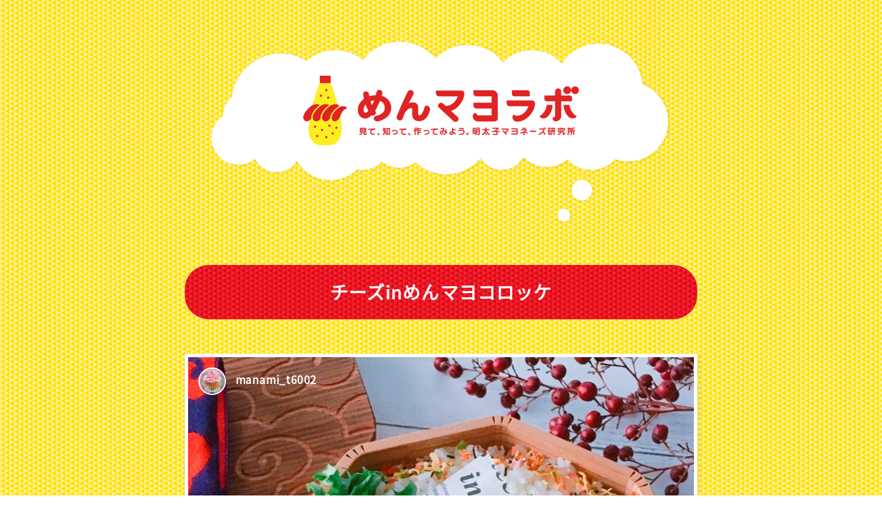

--- FILE ---
content_type: text/html; charset=UTF-8
request_url: https://mentai-mayo.com/cheezeincroquette/
body_size: 3218
content:
<!DOCTYPE html>
<html lang="ja" prefix="og: http://ogp.me/ns# fb: http://ogp.me/ns/fb# article: http://ogp.me/ns/article#">
  <head>
    <meta charset="utf-8">
    <title>チーズinめんマヨコロッケ - めんマヨラボ | 明太子マヨネーズ研究所</title>
    <meta name="description" content="@manami_t6002さんによる、チーズinめんマヨコロッケ..." />
    <meta name="keywords" content="コロッケ、チーズ、お弁当、おかず、おつまみめんマヨラボ,明太マヨ,めんたいマヨ,明太子,マヨネーズ,めんたい,かねふく" />
    <meta name="robots" content="index,follow">
    <meta name="viewport" content="width=device-width, minimum-scale=1.0, maximum-scale=1.0, user-scalable=no">
    <!-- <meta name="format-detection" content="telephone=no"> -->
    <meta property="og:title" content="チーズinめんマヨコロッケ - めんマヨラボ | 明太子マヨネーズ研究所"/>
    <meta property="og:type" content="article"/>
    <meta property="og:url" content="https://mentai-mayo.com/cheezeincroquette/"/>
    <!-- <meta property="og:locale" content="ja_JP" /> -->
    <meta property="og:site_name" content="めんマヨラボ | 明太子マヨネーズ研究所"/>
    <meta property="og:description" content="@manami_t6002さんによる、チーズinめんマヨコロッケ..."/>
    <meta property="og:image" content="https://mentai-mayo.com/admin/wp-content/themes/mentai-mayo/assets/img/ogp.png"/>
    <!-- <meta property="og:image" content="https://mentai-mayo.com/admin/wp-content/themes/mentai-mayo/img/cmn/ogp_img.png"/> -->
    <!-- <meta property="fb:admins" content=""/> -->
    <meta property="article:author" content="http://facebook.com/menmayolab" />
    <meta property="article:publisher" content="http://facebook.com/menmayolab" />
    <meta property="fb:app_id" content="1613718342051168"/>

    <meta name="twitter:card" content="summary_large_image">
    <meta name="twitter:title" content="チーズinめんマヨコロッケ - めんマヨラボ | 明太子マヨネーズ研究所" />
    <meta name="twitter:image" content="https://mentai-mayo.com/admin/wp-content/themes/mentai-mayo/assets/img/ogp.png" />
    <meta name="twitter:description" content="@manami_t6002さんによる、チーズinめんマヨコロッケ..." />

    <meta property="mixi:title" content="めんマヨラボ | 明太子マヨネーズ研究所" />
    <meta property="mixi:description" content="見て、知って、作ってみよう。明太子マヨネーズ研究所、通称『めんマヨラボ』。明太子マヨネーズの美味しい食べ方を紹介していきます！" />

    <link href="https://mentai-mayo.com/admin/wp-content/themes/mentai-mayo/assets/css/style.css" rel="stylesheet" type="text/css" />
    <link href="https://mentai-mayo.com/admin/wp-content/themes/mentai-mayo/assets/img/favicon.png" rel="icon" type="image/ico" />
    <!--[if lt IE 9]>
      <script src="//html5shiv.googlecode.com/svn/trunk/html5.js"></script>
      <script src="https://mentai-mayo.com/admin/wp-content/themes/mentai-mayo/assets/js/lib/selectivizr-min.js"></script>
    <![endif]-->
    <script src="https://mentai-mayo.com/admin/wp-content/themes/mentai-mayo/assets/js/all.js"></script>

    <link rel="dns-prefetch" href="https://mentai-mayo.com">
    <link rel="alternate" type="application/rss+xml" title="RSS フィード" href="https://mentai-mayo.com/feed/">

    <link rel='dns-prefetch' href='//s.w.org' />
<link rel='stylesheet' id='wp-block-library-css'  href='https://mentai-mayo.com/admin/wp-includes/css/dist/block-library/style.min.css?ver=5.0.22' type='text/css' media='all' />
<link rel="canonical" href="https://mentai-mayo.com/cheezeincroquette/" />
<link rel='shortlink' href='https://mentai-mayo.com/?p=1347' />

  </head>
  <body class="post-template-default single single-post postid-1347 single-format-standard">
    <div class="wrapper page-wrapper" id="wrapper">
      <header class="header" id="header">
        <div class="header-container">
          <div class="header-logo">
            <h1>
              <a href="https://mentai-mayo.com/">
                <img src="https://mentai-mayo.com/admin/wp-content/themes/mentai-mayo/assets/img/header_logo@2x.png" alt="めんマヨラボ | 明太子マヨネーズ研究所" width="400" height="101" />
              </a>
            </h1>
          </div>
        </div>
      </header>
      <div class="container" id="container">

                        <section class="section section-movies section-movies-post">
          <div class="inner">
            <div class="section-cont">
              <div class="movies">
                <article>
                  <header class="movie-header">
                    <h1 class="movie-data-title">
                      チーズinめんマヨコロッケ                    </h1>
                  </header>
                  <div class="movie movie-post">
                    <div class="movie-data">
                      <a class="movie-data-play js-video-start" href="https://mentai-mayo.com/cheezeincroquette/">
                        <div class="vertical-middle-parent">
                          <div class="vertical-middle-child">
                            <i class="fas fa-play"></i>
                          </div>
                        </div>
                        <h3 class="movie-data-user">
                          <div class="movie-data-user-image">
                                                        <img src="https://mentai-mayo.com/admin/wp-content/uploads/2020/04/manami_t6002.jpg" alt="manami_t6002" />
                          </div>
                          <div class="movie-data-user-name">
                            manami_t6002                          </div>
                        </h3>
                      </a>
                    </div>
                    <div class="movie-video">
                                            <video controlsList="nodownload" preload="none" type="video/mp4" poster="https://mentai-mayo.com/admin/wp-content/uploads/2020/04/2002_manami_t6002.jpg" src="https://mentai-mayo.com/admin/wp-content/uploads/2020/04/2002_manami_t6002.mp4"></video>
                    </div>
                  </div>
                </article>
              </div>
            </div>
          </div>
        </section>
                

      </div>
      <footer class="footer" id="footer">
        <div class="footer-container">
          <div class="footer-sns">
            <div class="sns-buttons">
              <ul>
                <li>
                  <div class="sns-buttons-button sns-buttons-button-facebook">
                    <a onclick="FB.ui({method: 'share', href: 'https://mentai-mayo.com/'}, function(response){});" href="javascript:void(0)"><img src="https://mentai-mayo.com/admin/wp-content/themes/mentai-mayo/assets/img/icon_facebook@2x.png" alt="facebook" width="9" height="18" /></a>
                  </div>
                </li>
                <li>
                  <div class="sns-buttons-button sns-buttons-button-twitter">
                    <a onClick="window.open(encodeURI(decodeURI(this.href)), 'tweetwindow', 'width=650, height=470, personalbar=0, toolbar=0, scrollbars=1, sizable=1'); return false;" href="http://twitter.com/share?text=見て、知って、作ってみよう。「めんマヨラボ」が明太子マヨネーズの美味しい食べ方を紹介！&url=https://mentai-mayo.com/&hashtags=めんマヨラボ&via=menmayolab&related=menmayolab"><img src="https://mentai-mayo.com/admin/wp-content/themes/mentai-mayo/assets/img/icon_twitter@2x.png" alt="twitter" width="19" height="15" /></a>
                  </div>
                </li>
              </ul>
            </div>
          </div>
          <div class="footer-copy">
            <div class="footer-copy-text">
              Copyright © 2018 KANEFUKU Inc. All Rights Reserved.
            </div>
          </div>
        </div>
      </footer>
    </div>
    <!-- Twitter universal website tag code -->
    <script>
      !function(e,t,n,s,u,a){e.twq||(s=e.twq=function(){s.exe?s.exe.apply(s,arguments):s.queue.push(arguments);
      },s.version='1.1',s.queue=[],u=t.createElement(n),u.async=!0,u.src='//static.ads-twitter.com/uwt.js',
      a=t.getElementsByTagName(n)[0],a.parentNode.insertBefore(u,a))}(window,document,'script');
      // Insert Twitter Pixel ID and Standard Event data below
      twq('init','nz3bv');
      twq('track','PageView');
    </script>
    <!-- End Twitter universal website tag code -->
    <!-- Facebook Pixel Code -->
    <script>
      !function(f,b,e,v,n,t,s)
      {if(f.fbq)return;n=f.fbq=function(){n.callMethod?
      n.callMethod.apply(n,arguments):n.queue.push(arguments)};
      if(!f._fbq)f._fbq=n;n.push=n;n.loaded=!0;n.version='2.0';
      n.queue=[];t=b.createElement(e);t.async=!0;
      t.src=v;s=b.getElementsByTagName(e)[0];
      s.parentNode.insertBefore(t,s)}(window, document,'script',
      'https://connect.facebook.net/en_US/fbevents.js');
      fbq('init', '1565127096916310');
      fbq('track', 'PageView');
    </script>
    <noscript>
      <img height="1" width="1" style="display:none" src="https://www.facebook.com/tr?id=1565127096916310&ev=PageView&noscript=1" />
    </noscript>
    <!-- End Facebook Pixel Code -->
    <script async src="https://www.googletagmanager.com/gtag/js?id=UA-58359478-4"></script>
    <script>
      window.dataLayer = window.dataLayer || [];
      function gtag(){dataLayer.push(arguments);}
      gtag('js', new Date());
      gtag('config', 'UA-58359478-4');
    </script>
    <div id="fb-root"></div>
    <script>
      window.fbAsyncInit = function() {
        FB.init({
          appId      : '1613718342051168',
          xfbml      : true,
          version    : 'v2.12'
        });
      };
      (function(d, s, id){
         var js, fjs = d.getElementsByTagName(s)[0];
         if (d.getElementById(id)) {return;}
         js = d.createElement(s); js.id = id;
         js.async=true;
         js.src = "//connect.facebook.net/ja_JP/sdk.js";
         fjs.parentNode.insertBefore(js, fjs);
       }(document, 'script', 'facebook-jssdk'));
    </script>
    <script>
      !function(d,s,id){
        var js,fjs=d.getElementsByTagName(s)[0],
            p=/^http:/.test(d.location)?'http':'https';
        if(!d.getElementById(id)){
          js=d.createElement(s);
          js.id=id;
          js.async=true;
          js.src=p+'://platform.twitter.com/widgets.js';
          fjs.parentNode.insertBefore(js,fjs);
        }
      }(document, 'script', 'twitter-wjs');
    </script>
    <script type="text/javascript" src="https://b.st-hatena.com/js/bookmark_button.js" charset="utf-8" async="async"></script>
      </body>
</html>
<!--
Performance optimized by W3 Total Cache. Learn more: https://www.w3-edge.com/products/

Page Caching using disk: enhanced 

Served from: mentai-mayo.com @ 2026-01-20 23:46:13 by W3 Total Cache
-->

--- FILE ---
content_type: text/css
request_url: https://mentai-mayo.com/admin/wp-content/themes/mentai-mayo/assets/css/style.css
body_size: 13398
content:
body,div,dl,dt,dd,ul,ol,li,h1,h2,h3,h4,h5,h6,object,iframe,pre,code,p,blockquote,form,fieldset,legend,table,th,td,caption,tbody,tfoot,thead,article,aside,figure,footer,header,hgroup,menu,nav,section,audio,video,canvas{margin:0;padding:0}article,aside,figure,figcaption,footer,h1,h2,h3,h4,h5,h6,header,hgroup,menu,nav,section{display:block}html,body{width:100%}body{word-break:normal;-webkit-text-size-adjust:100%;-webkit-font-smoothing:subpixel-antialiased;font-smoothing:antialiased;background:none}a{color:#2e394b}a:link,a:visited{text-decoration:underline}a:hover,a:active{text-decoration:none}h1,h2,h3,h4,h5,h6{font-size:100%}li{list-style:none}fieldset{border:none}input,textarea,select,label{margin-top:0;margin-bottom:0;padding-top:0;padding-bottom:0;font-size:100%;font-family:inherit;vertical-align:middle;outline:none;border:none}textarea{resize:vertical}legend{display:none}img{border:none;vertical-align:top}object{vertical-align:middle;outline:none}em,strong{font-weight:bold;font-style:normal}small{font-size:100%}abbr,acronym{border:none;font-variant:normal}.clr{zoom:1}.clr:after{content:"";display:block;clear:both}@font-face{font-family:"Noto Sans Japanese";font-style:normal;font-weight:400;src:local("NotoSansJP-Regular.otf"),url("//fonts.gstatic.com/ea/notosansjapanese/v6/NotoSansJP-Regular.woff2") format("woff2"),url("//fonts.gstatic.com/ea/notosansjapanese/v6/NotoSansJP-Regular.woff") format("woff"),url("//fonts.gstatic.com/ea/notosansjapanese/v6/NotoSansJP-Regular.otf") format("opentype")}body{min-width:1024px;font-family:"Noto Sans Japanese", "游ゴシック", YuGothic, "ヒラギノ角ゴ ProN W3", "Hiragino Kaku Gothic ProN", "メイリオ", Meiryo, "Helvetica Neue", Helvetica, Arial, sans-serif;background-color:#FFF;color:#676767;line-height:1.5;font-size:13px}body .wrapper{position:relative}@media only screen and (min-width: 1200px){body{min-width:1180px}}@media only screen and (max-width: 767px){body{min-width:100%;width:100%;overflow-x:hidden}body .wrapper{width:100%;overflow-x:hidden}body .sp{display:block}body .pc{display:none}}body .inner{position:relative;width:1000px;max-width:1024px;margin:auto;height:100%;padding:0}@media only screen and (min-width: 1200px){body .inner{width:1160px;max-width:1160px}}@media only screen and (max-width: 767px){body .inner{width:auto;max-width:100%;padding:0 20px}}body .container{z-index:10;position:relative;width:100%;padding:0}body .container ::selection{background:#CCC;color:#fff}*{margin:0;padding:0;font-size:100%;letter-spacing:0.04em;box-sizing:border-box}a{color:#cc2e32;cursor:pointer;text-decoration:underline}a,a img{transition-duration:250ms;transition-timing-function:cubic-bezier(0.25, 0.1, 0.25, 1);transition-property:all}a:hover{color:#cc2e32;text-decoration:none}a:hover img{opacity:0.7}@media only screen and (max-width: 767px){a:hover img{opacity:1}}a:hover img.imgOver{opacity:1}hr{border:none;height:1px;background-color:#fae7ce}ul{list-style-type:none;padding:0}sup{font-size:11px}small{font-size:11px}.row{box-sizing:content-box}.row:after{clear:both;content:"";display:block}.grid-w-1{display:inline-block;vertical-align:top;*display:inline;*zoom:1;width:8.33333%}.grid-w-2{display:inline-block;vertical-align:top;*display:inline;*zoom:1;width:16.66667%}.grid-w-3{display:inline-block;vertical-align:top;*display:inline;*zoom:1;width:25%}.grid-w-4{display:inline-block;vertical-align:top;*display:inline;*zoom:1;width:33.33333%}.grid-w-5{display:inline-block;vertical-align:top;*display:inline;*zoom:1;width:41.66667%}.grid-w-6{display:inline-block;vertical-align:top;*display:inline;*zoom:1;width:50%}.grid-w-7{display:inline-block;vertical-align:top;*display:inline;*zoom:1;width:58.33333%}.grid-w-8{display:inline-block;vertical-align:top;*display:inline;*zoom:1;width:66.66667%}.grid-w-9{display:inline-block;vertical-align:top;*display:inline;*zoom:1;width:75%}.grid-w-10{display:inline-block;vertical-align:top;*display:inline;*zoom:1;width:83.33333%}.grid-w-11{display:inline-block;vertical-align:top;*display:inline;*zoom:1;width:91.66667%}.grid-w-12{display:inline-block;vertical-align:top;*display:inline;*zoom:1;width:100%}.grid-mt-10{margin-top:10px !important}.grid-mb-10{margin-bottom:10px !important}.grid-ml-10{margin-left:10px !important}.grid-mr-10{margin-right:10px !important}.grid-mt-20{margin-top:20px !important}.grid-mb-20{margin-bottom:20px !important}.grid-ml-20{margin-left:20px !important}.grid-mr-20{margin-right:20px !important}.grid-mt-30{margin-top:30px !important}.grid-mb-30{margin-bottom:30px !important}.grid-ml-30{margin-left:30px !important}.grid-mr-30{margin-right:30px !important}.grid-mt-40{margin-top:40px !important}.grid-mb-40{margin-bottom:40px !important}.grid-ml-40{margin-left:40px !important}.grid-mr-40{margin-right:40px !important}.grid-mt-50{margin-top:50px !important}.grid-mb-50{margin-bottom:50px !important}.grid-ml-50{margin-left:50px !important}.grid-mr-50{margin-right:50px !important}.grid-mt-60{margin-top:60px !important}.grid-mb-60{margin-bottom:60px !important}.grid-ml-60{margin-left:60px !important}.grid-mr-60{margin-right:60px !important}.grid-mt-70{margin-top:70px !important}.grid-mb-70{margin-bottom:70px !important}.grid-ml-70{margin-left:70px !important}.grid-mr-70{margin-right:70px !important}.grid-mt-80{margin-top:80px !important}.grid-mb-80{margin-bottom:80px !important}.grid-ml-80{margin-left:80px !important}.grid-mr-80{margin-right:80px !important}.grid-mt-90{margin-top:90px !important}.grid-mb-90{margin-bottom:90px !important}.grid-ml-90{margin-left:90px !important}.grid-mr-90{margin-right:90px !important}.grid-mt-100{margin-top:100px !important}.grid-mb-100{margin-bottom:100px !important}.grid-ml-100{margin-left:100px !important}.grid-mr-100{margin-right:100px !important}.sp{display:none}@media only screen and (max-width: 767px){.pc{display:none}.sp{display:block}img{max-width:100%;height:auto}img.sp{display:inline-block;vertical-align:top;*display:inline;*zoom:1}}.align-center,.aligncenter{text-align:center}.align-right,.alignright{text-align:right}.align-left,.alignleft{text-align:left}.share-button{text-align:center}.share-button ul{display:inline-block;vertical-align:top;*display:inline;*zoom:1}.share-button ul:after{clear:both;content:"";display:block}.share-button ul li{float:left;height:20px;line-height:20px;margin:0 10px;display:inline-block;vertical-align:top;*display:inline;*zoom:1}.clear{clear:both}.font-large{font-size:150%}.font-medium{font-size:120%}.font-small{font-size:80%}.font-bold{font-weight:bold}.font-dash{letter-spacing:-4px;padding:0 6px;font-weight:normal}.font-helvetica{font-family:"Helvetica Neue", Helvetica, Arial, sans-serif;letter-spacing:0.1em}.font-avenir{font-family:"Avenir Next", "Helvetica Neue", Helvetica, Arial, sans-serif;letter-spacing:0.1em}.left{float:left}@media only screen and (max-width: 767px){.sp-left{float:left}}@media only screen and (max-width: 767px){.sp-right{float:right}}.right{float:right}.vertical-middle-parent{display:table;height:100%;min-width:100%}.vertical-middle-child{display:table-cell;min-width:100%;vertical-align:middle}input[type="text"],input[type="password"],input[type="email"],input[type="tel"],textarea{width:100%;max-width:100%;margin:5px 0;padding:8px 10px;background:#FFF;-moz-border-radius:2px;-webkit-border-radius:2px;border-radius:2px;border:1px solid #f3f3f3;box-sizing:border-box;-webkit-appearance:none}@media only screen and (max-width: 767px){input[type="text"],input[type="password"],input[type="email"],input[type="tel"],textarea{padding:5px 6px;font-size:100%}}input[type="text"]:focus,input[type="password"]:focus,input[type="email"]:focus,input[type="tel"]:focus,textarea:focus{transition-duration:250ms;transition-timing-function:cubic-bezier(0.25, 0.1, 0.25, 1);transition-property:all;border:1px solid #000 !important}input[type="text"]:-moz-placeholder,input[type="password"]:-moz-placeholder,input[type="email"]:-moz-placeholder,input[type="tel"]:-moz-placeholder,textarea:-moz-placeholder{color:#C2BFBF;font-weight:normal;vertical-align:middle}input[type="text"]::-moz-placeholder,input[type="password"]::-moz-placeholder,input[type="email"]::-moz-placeholder,input[type="tel"]::-moz-placeholder,textarea::-moz-placeholder{color:#C2BFBF;font-weight:normal;vertical-align:middle}input[type="text"]:-ms-input-placeholder,input[type="password"]:-ms-input-placeholder,input[type="email"]:-ms-input-placeholder,input[type="tel"]:-ms-input-placeholder,textarea:-ms-input-placeholder{color:#C2BFBF;font-weight:normal;vertical-align:middle}input[type="text"]::-webkit-input-placeholder,input[type="password"]::-webkit-input-placeholder,input[type="email"]::-webkit-input-placeholder,input[type="tel"]::-webkit-input-placeholder,textarea::-webkit-input-placeholder{color:#C2BFBF;font-weight:normal;vertical-align:middle}select{display:inline-block;vertical-align:top;*display:inline;*zoom:1;padding:2px 12px;border:1px solid #999;background:#eee;font-family:monospace}.warn{color:#cc2e32}.imgResize img{-moz-transition-property:all;-o-transition-property:all;-webkit-transition-property:all;transition-property:all;-moz-transition-duration:0.2s;-o-transition-duration:0.2s;-webkit-transition-duration:0.2s;transition-duration:0.2s;-moz-transform-origin:50% 50%;-ms-transform-origin:50% 50%;-webkit-transform-origin:50% 50%;transform-origin:50% 50%}/*!
 * Font Awesome Free 5.0.6 by @fontawesome - http://fontawesome.com
 * License - http://fontawesome.com/license (Icons: CC BY 4.0, Fonts: SIL OFL 1.1, Code: MIT License)
 */.fa,.fas,.far,.fal,.fab{-moz-osx-font-smoothing:grayscale;-webkit-font-smoothing:antialiased;display:inline-block;font-style:normal;font-variant:normal;text-rendering:auto;line-height:1}.fa-lg{font-size:1.33333em;line-height:0.75em;vertical-align:-.0667em}.fa-xs{font-size:.75em}.fa-sm{font-size:.875em}.fa-1x{font-size:1em}.fa-2x{font-size:2em}.fa-3x{font-size:3em}.fa-4x{font-size:4em}.fa-5x{font-size:5em}.fa-6x{font-size:6em}.fa-7x{font-size:7em}.fa-8x{font-size:8em}.fa-9x{font-size:9em}.fa-10x{font-size:10em}.fa-fw{text-align:center;width:1.25em}.fa-ul{list-style-type:none;margin-left:2.5em;padding-left:0}.fa-ul>li{position:relative}.fa-li{left:-2em;position:absolute;text-align:center;width:2em;line-height:inherit}.fa-border{border:solid 0.08em #eee;border-radius:.1em;padding:.2em .25em .15em}.fa-pull-left{float:left}.fa-pull-right{float:right}.fa.fa-pull-left,.fas.fa-pull-left,.far.fa-pull-left,.fal.fa-pull-left,.fab.fa-pull-left{margin-right:.3em}.fa.fa-pull-right,.fas.fa-pull-right,.far.fa-pull-right,.fal.fa-pull-right,.fab.fa-pull-right{margin-left:.3em}.fa-spin{-webkit-animation:fa-spin 2s infinite linear;animation:fa-spin 2s infinite linear}.fa-pulse{-webkit-animation:fa-spin 1s infinite steps(8);animation:fa-spin 1s infinite steps(8)}@-webkit-keyframes fa-spin{0%{-webkit-transform:rotate(0deg);transform:rotate(0deg)}100%{-webkit-transform:rotate(360deg);transform:rotate(360deg)}}@keyframes fa-spin{0%{-webkit-transform:rotate(0deg);transform:rotate(0deg)}100%{-webkit-transform:rotate(360deg);transform:rotate(360deg)}}.fa-rotate-90{-ms-filter:"progid:DXImageTransform.Microsoft.BasicImage(rotation=1)";-webkit-transform:rotate(90deg);transform:rotate(90deg)}.fa-rotate-180{-ms-filter:"progid:DXImageTransform.Microsoft.BasicImage(rotation=2)";-webkit-transform:rotate(180deg);transform:rotate(180deg)}.fa-rotate-270{-ms-filter:"progid:DXImageTransform.Microsoft.BasicImage(rotation=3)";-webkit-transform:rotate(270deg);transform:rotate(270deg)}.fa-flip-horizontal{-ms-filter:"progid:DXImageTransform.Microsoft.BasicImage(rotation=0, mirror=1)";-webkit-transform:scale(-1, 1);transform:scale(-1, 1)}.fa-flip-vertical{-ms-filter:"progid:DXImageTransform.Microsoft.BasicImage(rotation=2, mirror=1)";-webkit-transform:scale(1, -1);transform:scale(1, -1)}.fa-flip-horizontal.fa-flip-vertical{-ms-filter:"progid:DXImageTransform.Microsoft.BasicImage(rotation=2, mirror=1)";-webkit-transform:scale(-1, -1);transform:scale(-1, -1)}:root .fa-rotate-90,:root .fa-rotate-180,:root .fa-rotate-270,:root .fa-flip-horizontal,:root .fa-flip-vertical{-webkit-filter:none;filter:none}.fa-stack{display:inline-block;height:2em;line-height:2em;position:relative;vertical-align:middle;width:2em}.fa-stack-1x,.fa-stack-2x{left:0;position:absolute;text-align:center;width:100%}.fa-stack-1x{line-height:inherit}.fa-stack-2x{font-size:2em}.fa-inverse{color:#fff}.fa-500px:before{content:"\f26e"}.fa-accessible-icon:before{content:"\f368"}.fa-accusoft:before{content:"\f369"}.fa-address-book:before{content:"\f2b9"}.fa-address-card:before{content:"\f2bb"}.fa-adjust:before{content:"\f042"}.fa-adn:before{content:"\f170"}.fa-adversal:before{content:"\f36a"}.fa-affiliatetheme:before{content:"\f36b"}.fa-algolia:before{content:"\f36c"}.fa-align-center:before{content:"\f037"}.fa-align-justify:before{content:"\f039"}.fa-align-left:before{content:"\f036"}.fa-align-right:before{content:"\f038"}.fa-amazon:before{content:"\f270"}.fa-amazon-pay:before{content:"\f42c"}.fa-ambulance:before{content:"\f0f9"}.fa-american-sign-language-interpreting:before{content:"\f2a3"}.fa-amilia:before{content:"\f36d"}.fa-anchor:before{content:"\f13d"}.fa-android:before{content:"\f17b"}.fa-angellist:before{content:"\f209"}.fa-angle-double-down:before{content:"\f103"}.fa-angle-double-left:before{content:"\f100"}.fa-angle-double-right:before{content:"\f101"}.fa-angle-double-up:before{content:"\f102"}.fa-angle-down:before{content:"\f107"}.fa-angle-left:before{content:"\f104"}.fa-angle-right:before{content:"\f105"}.fa-angle-up:before{content:"\f106"}.fa-angrycreative:before{content:"\f36e"}.fa-angular:before{content:"\f420"}.fa-app-store:before{content:"\f36f"}.fa-app-store-ios:before{content:"\f370"}.fa-apper:before{content:"\f371"}.fa-apple:before{content:"\f179"}.fa-apple-pay:before{content:"\f415"}.fa-archive:before{content:"\f187"}.fa-arrow-alt-circle-down:before{content:"\f358"}.fa-arrow-alt-circle-left:before{content:"\f359"}.fa-arrow-alt-circle-right:before{content:"\f35a"}.fa-arrow-alt-circle-up:before{content:"\f35b"}.fa-arrow-circle-down:before{content:"\f0ab"}.fa-arrow-circle-left:before{content:"\f0a8"}.fa-arrow-circle-right:before{content:"\f0a9"}.fa-arrow-circle-up:before{content:"\f0aa"}.fa-arrow-down:before{content:"\f063"}.fa-arrow-left:before{content:"\f060"}.fa-arrow-right:before{content:"\f061"}.fa-arrow-up:before{content:"\f062"}.fa-arrows-alt:before{content:"\f0b2"}.fa-arrows-alt-h:before{content:"\f337"}.fa-arrows-alt-v:before{content:"\f338"}.fa-assistive-listening-systems:before{content:"\f2a2"}.fa-asterisk:before{content:"\f069"}.fa-asymmetrik:before{content:"\f372"}.fa-at:before{content:"\f1fa"}.fa-audible:before{content:"\f373"}.fa-audio-description:before{content:"\f29e"}.fa-autoprefixer:before{content:"\f41c"}.fa-avianex:before{content:"\f374"}.fa-aviato:before{content:"\f421"}.fa-aws:before{content:"\f375"}.fa-backward:before{content:"\f04a"}.fa-balance-scale:before{content:"\f24e"}.fa-ban:before{content:"\f05e"}.fa-bandcamp:before{content:"\f2d5"}.fa-barcode:before{content:"\f02a"}.fa-bars:before{content:"\f0c9"}.fa-baseball-ball:before{content:"\f433"}.fa-basketball-ball:before{content:"\f434"}.fa-bath:before{content:"\f2cd"}.fa-battery-empty:before{content:"\f244"}.fa-battery-full:before{content:"\f240"}.fa-battery-half:before{content:"\f242"}.fa-battery-quarter:before{content:"\f243"}.fa-battery-three-quarters:before{content:"\f241"}.fa-bed:before{content:"\f236"}.fa-beer:before{content:"\f0fc"}.fa-behance:before{content:"\f1b4"}.fa-behance-square:before{content:"\f1b5"}.fa-bell:before{content:"\f0f3"}.fa-bell-slash:before{content:"\f1f6"}.fa-bicycle:before{content:"\f206"}.fa-bimobject:before{content:"\f378"}.fa-binoculars:before{content:"\f1e5"}.fa-birthday-cake:before{content:"\f1fd"}.fa-bitbucket:before{content:"\f171"}.fa-bitcoin:before{content:"\f379"}.fa-bity:before{content:"\f37a"}.fa-black-tie:before{content:"\f27e"}.fa-blackberry:before{content:"\f37b"}.fa-blind:before{content:"\f29d"}.fa-blogger:before{content:"\f37c"}.fa-blogger-b:before{content:"\f37d"}.fa-bluetooth:before{content:"\f293"}.fa-bluetooth-b:before{content:"\f294"}.fa-bold:before{content:"\f032"}.fa-bolt:before{content:"\f0e7"}.fa-bomb:before{content:"\f1e2"}.fa-book:before{content:"\f02d"}.fa-bookmark:before{content:"\f02e"}.fa-bowling-ball:before{content:"\f436"}.fa-braille:before{content:"\f2a1"}.fa-briefcase:before{content:"\f0b1"}.fa-btc:before{content:"\f15a"}.fa-bug:before{content:"\f188"}.fa-building:before{content:"\f1ad"}.fa-bullhorn:before{content:"\f0a1"}.fa-bullseye:before{content:"\f140"}.fa-buromobelexperte:before{content:"\f37f"}.fa-bus:before{content:"\f207"}.fa-buysellads:before{content:"\f20d"}.fa-calculator:before{content:"\f1ec"}.fa-calendar:before{content:"\f133"}.fa-calendar-alt:before{content:"\f073"}.fa-calendar-check:before{content:"\f274"}.fa-calendar-minus:before{content:"\f272"}.fa-calendar-plus:before{content:"\f271"}.fa-calendar-times:before{content:"\f273"}.fa-camera:before{content:"\f030"}.fa-camera-retro:before{content:"\f083"}.fa-car:before{content:"\f1b9"}.fa-caret-down:before{content:"\f0d7"}.fa-caret-left:before{content:"\f0d9"}.fa-caret-right:before{content:"\f0da"}.fa-caret-square-down:before{content:"\f150"}.fa-caret-square-left:before{content:"\f191"}.fa-caret-square-right:before{content:"\f152"}.fa-caret-square-up:before{content:"\f151"}.fa-caret-up:before{content:"\f0d8"}.fa-cart-arrow-down:before{content:"\f218"}.fa-cart-plus:before{content:"\f217"}.fa-cc-amazon-pay:before{content:"\f42d"}.fa-cc-amex:before{content:"\f1f3"}.fa-cc-apple-pay:before{content:"\f416"}.fa-cc-diners-club:before{content:"\f24c"}.fa-cc-discover:before{content:"\f1f2"}.fa-cc-jcb:before{content:"\f24b"}.fa-cc-mastercard:before{content:"\f1f1"}.fa-cc-paypal:before{content:"\f1f4"}.fa-cc-stripe:before{content:"\f1f5"}.fa-cc-visa:before{content:"\f1f0"}.fa-centercode:before{content:"\f380"}.fa-certificate:before{content:"\f0a3"}.fa-chart-area:before{content:"\f1fe"}.fa-chart-bar:before{content:"\f080"}.fa-chart-line:before{content:"\f201"}.fa-chart-pie:before{content:"\f200"}.fa-check:before{content:"\f00c"}.fa-check-circle:before{content:"\f058"}.fa-check-square:before{content:"\f14a"}.fa-chess:before{content:"\f439"}.fa-chess-bishop:before{content:"\f43a"}.fa-chess-board:before{content:"\f43c"}.fa-chess-king:before{content:"\f43f"}.fa-chess-knight:before{content:"\f441"}.fa-chess-pawn:before{content:"\f443"}.fa-chess-queen:before{content:"\f445"}.fa-chess-rook:before{content:"\f447"}.fa-chevron-circle-down:before{content:"\f13a"}.fa-chevron-circle-left:before{content:"\f137"}.fa-chevron-circle-right:before{content:"\f138"}.fa-chevron-circle-up:before{content:"\f139"}.fa-chevron-down:before{content:"\f078"}.fa-chevron-left:before{content:"\f053"}.fa-chevron-right:before{content:"\f054"}.fa-chevron-up:before{content:"\f077"}.fa-child:before{content:"\f1ae"}.fa-chrome:before{content:"\f268"}.fa-circle:before{content:"\f111"}.fa-circle-notch:before{content:"\f1ce"}.fa-clipboard:before{content:"\f328"}.fa-clock:before{content:"\f017"}.fa-clone:before{content:"\f24d"}.fa-closed-captioning:before{content:"\f20a"}.fa-cloud:before{content:"\f0c2"}.fa-cloud-download-alt:before{content:"\f381"}.fa-cloud-upload-alt:before{content:"\f382"}.fa-cloudscale:before{content:"\f383"}.fa-cloudsmith:before{content:"\f384"}.fa-cloudversify:before{content:"\f385"}.fa-code:before{content:"\f121"}.fa-code-branch:before{content:"\f126"}.fa-codepen:before{content:"\f1cb"}.fa-codiepie:before{content:"\f284"}.fa-coffee:before{content:"\f0f4"}.fa-cog:before{content:"\f013"}.fa-cogs:before{content:"\f085"}.fa-columns:before{content:"\f0db"}.fa-comment:before{content:"\f075"}.fa-comment-alt:before{content:"\f27a"}.fa-comments:before{content:"\f086"}.fa-compass:before{content:"\f14e"}.fa-compress:before{content:"\f066"}.fa-connectdevelop:before{content:"\f20e"}.fa-contao:before{content:"\f26d"}.fa-copy:before{content:"\f0c5"}.fa-copyright:before{content:"\f1f9"}.fa-cpanel:before{content:"\f388"}.fa-creative-commons:before{content:"\f25e"}.fa-credit-card:before{content:"\f09d"}.fa-crop:before{content:"\f125"}.fa-crosshairs:before{content:"\f05b"}.fa-css3:before{content:"\f13c"}.fa-css3-alt:before{content:"\f38b"}.fa-cube:before{content:"\f1b2"}.fa-cubes:before{content:"\f1b3"}.fa-cut:before{content:"\f0c4"}.fa-cuttlefish:before{content:"\f38c"}.fa-d-and-d:before{content:"\f38d"}.fa-dashcube:before{content:"\f210"}.fa-database:before{content:"\f1c0"}.fa-deaf:before{content:"\f2a4"}.fa-delicious:before{content:"\f1a5"}.fa-deploydog:before{content:"\f38e"}.fa-deskpro:before{content:"\f38f"}.fa-desktop:before{content:"\f108"}.fa-deviantart:before{content:"\f1bd"}.fa-digg:before{content:"\f1a6"}.fa-digital-ocean:before{content:"\f391"}.fa-discord:before{content:"\f392"}.fa-discourse:before{content:"\f393"}.fa-dochub:before{content:"\f394"}.fa-docker:before{content:"\f395"}.fa-dollar-sign:before{content:"\f155"}.fa-dot-circle:before{content:"\f192"}.fa-download:before{content:"\f019"}.fa-draft2digital:before{content:"\f396"}.fa-dribbble:before{content:"\f17d"}.fa-dribbble-square:before{content:"\f397"}.fa-dropbox:before{content:"\f16b"}.fa-drupal:before{content:"\f1a9"}.fa-dyalog:before{content:"\f399"}.fa-earlybirds:before{content:"\f39a"}.fa-edge:before{content:"\f282"}.fa-edit:before{content:"\f044"}.fa-eject:before{content:"\f052"}.fa-elementor:before{content:"\f430"}.fa-ellipsis-h:before{content:"\f141"}.fa-ellipsis-v:before{content:"\f142"}.fa-ember:before{content:"\f423"}.fa-empire:before{content:"\f1d1"}.fa-envelope:before{content:"\f0e0"}.fa-envelope-open:before{content:"\f2b6"}.fa-envelope-square:before{content:"\f199"}.fa-envira:before{content:"\f299"}.fa-eraser:before{content:"\f12d"}.fa-erlang:before{content:"\f39d"}.fa-ethereum:before{content:"\f42e"}.fa-etsy:before{content:"\f2d7"}.fa-euro-sign:before{content:"\f153"}.fa-exchange-alt:before{content:"\f362"}.fa-exclamation:before{content:"\f12a"}.fa-exclamation-circle:before{content:"\f06a"}.fa-exclamation-triangle:before{content:"\f071"}.fa-expand:before{content:"\f065"}.fa-expand-arrows-alt:before{content:"\f31e"}.fa-expeditedssl:before{content:"\f23e"}.fa-external-link-alt:before{content:"\f35d"}.fa-external-link-square-alt:before{content:"\f360"}.fa-eye:before{content:"\f06e"}.fa-eye-dropper:before{content:"\f1fb"}.fa-eye-slash:before{content:"\f070"}.fa-facebook:before{content:"\f09a"}.fa-facebook-f:before{content:"\f39e"}.fa-facebook-messenger:before{content:"\f39f"}.fa-facebook-square:before{content:"\f082"}.fa-fast-backward:before{content:"\f049"}.fa-fast-forward:before{content:"\f050"}.fa-fax:before{content:"\f1ac"}.fa-female:before{content:"\f182"}.fa-fighter-jet:before{content:"\f0fb"}.fa-file:before{content:"\f15b"}.fa-file-alt:before{content:"\f15c"}.fa-file-archive:before{content:"\f1c6"}.fa-file-audio:before{content:"\f1c7"}.fa-file-code:before{content:"\f1c9"}.fa-file-excel:before{content:"\f1c3"}.fa-file-image:before{content:"\f1c5"}.fa-file-pdf:before{content:"\f1c1"}.fa-file-powerpoint:before{content:"\f1c4"}.fa-file-video:before{content:"\f1c8"}.fa-file-word:before{content:"\f1c2"}.fa-film:before{content:"\f008"}.fa-filter:before{content:"\f0b0"}.fa-fire:before{content:"\f06d"}.fa-fire-extinguisher:before{content:"\f134"}.fa-firefox:before{content:"\f269"}.fa-first-order:before{content:"\f2b0"}.fa-firstdraft:before{content:"\f3a1"}.fa-flag:before{content:"\f024"}.fa-flag-checkered:before{content:"\f11e"}.fa-flask:before{content:"\f0c3"}.fa-flickr:before{content:"\f16e"}.fa-flipboard:before{content:"\f44d"}.fa-fly:before{content:"\f417"}.fa-folder:before{content:"\f07b"}.fa-folder-open:before{content:"\f07c"}.fa-font:before{content:"\f031"}.fa-font-awesome:before{content:"\f2b4"}.fa-font-awesome-alt:before{content:"\f35c"}.fa-font-awesome-flag:before{content:"\f425"}.fa-fonticons:before{content:"\f280"}.fa-fonticons-fi:before{content:"\f3a2"}.fa-football-ball:before{content:"\f44e"}.fa-fort-awesome:before{content:"\f286"}.fa-fort-awesome-alt:before{content:"\f3a3"}.fa-forumbee:before{content:"\f211"}.fa-forward:before{content:"\f04e"}.fa-foursquare:before{content:"\f180"}.fa-free-code-camp:before{content:"\f2c5"}.fa-freebsd:before{content:"\f3a4"}.fa-frown:before{content:"\f119"}.fa-futbol:before{content:"\f1e3"}.fa-gamepad:before{content:"\f11b"}.fa-gavel:before{content:"\f0e3"}.fa-gem:before{content:"\f3a5"}.fa-genderless:before{content:"\f22d"}.fa-get-pocket:before{content:"\f265"}.fa-gg:before{content:"\f260"}.fa-gg-circle:before{content:"\f261"}.fa-gift:before{content:"\f06b"}.fa-git:before{content:"\f1d3"}.fa-git-square:before{content:"\f1d2"}.fa-github:before{content:"\f09b"}.fa-github-alt:before{content:"\f113"}.fa-github-square:before{content:"\f092"}.fa-gitkraken:before{content:"\f3a6"}.fa-gitlab:before{content:"\f296"}.fa-gitter:before{content:"\f426"}.fa-glass-martini:before{content:"\f000"}.fa-glide:before{content:"\f2a5"}.fa-glide-g:before{content:"\f2a6"}.fa-globe:before{content:"\f0ac"}.fa-gofore:before{content:"\f3a7"}.fa-golf-ball:before{content:"\f450"}.fa-goodreads:before{content:"\f3a8"}.fa-goodreads-g:before{content:"\f3a9"}.fa-google:before{content:"\f1a0"}.fa-google-drive:before{content:"\f3aa"}.fa-google-play:before{content:"\f3ab"}.fa-google-plus:before{content:"\f2b3"}.fa-google-plus-g:before{content:"\f0d5"}.fa-google-plus-square:before{content:"\f0d4"}.fa-google-wallet:before{content:"\f1ee"}.fa-graduation-cap:before{content:"\f19d"}.fa-gratipay:before{content:"\f184"}.fa-grav:before{content:"\f2d6"}.fa-gripfire:before{content:"\f3ac"}.fa-grunt:before{content:"\f3ad"}.fa-gulp:before{content:"\f3ae"}.fa-h-square:before{content:"\f0fd"}.fa-hacker-news:before{content:"\f1d4"}.fa-hacker-news-square:before{content:"\f3af"}.fa-hand-lizard:before{content:"\f258"}.fa-hand-paper:before{content:"\f256"}.fa-hand-peace:before{content:"\f25b"}.fa-hand-point-down:before{content:"\f0a7"}.fa-hand-point-left:before{content:"\f0a5"}.fa-hand-point-right:before{content:"\f0a4"}.fa-hand-point-up:before{content:"\f0a6"}.fa-hand-pointer:before{content:"\f25a"}.fa-hand-rock:before{content:"\f255"}.fa-hand-scissors:before{content:"\f257"}.fa-hand-spock:before{content:"\f259"}.fa-handshake:before{content:"\f2b5"}.fa-hashtag:before{content:"\f292"}.fa-hdd:before{content:"\f0a0"}.fa-heading:before{content:"\f1dc"}.fa-headphones:before{content:"\f025"}.fa-heart:before{content:"\f004"}.fa-heartbeat:before{content:"\f21e"}.fa-hips:before{content:"\f452"}.fa-hire-a-helper:before{content:"\f3b0"}.fa-history:before{content:"\f1da"}.fa-hockey-puck:before{content:"\f453"}.fa-home:before{content:"\f015"}.fa-hooli:before{content:"\f427"}.fa-hospital:before{content:"\f0f8"}.fa-hotjar:before{content:"\f3b1"}.fa-hourglass:before{content:"\f254"}.fa-hourglass-end:before{content:"\f253"}.fa-hourglass-half:before{content:"\f252"}.fa-hourglass-start:before{content:"\f251"}.fa-houzz:before{content:"\f27c"}.fa-html5:before{content:"\f13b"}.fa-hubspot:before{content:"\f3b2"}.fa-i-cursor:before{content:"\f246"}.fa-id-badge:before{content:"\f2c1"}.fa-id-card:before{content:"\f2c2"}.fa-image:before{content:"\f03e"}.fa-images:before{content:"\f302"}.fa-imdb:before{content:"\f2d8"}.fa-inbox:before{content:"\f01c"}.fa-indent:before{content:"\f03c"}.fa-industry:before{content:"\f275"}.fa-info:before{content:"\f129"}.fa-info-circle:before{content:"\f05a"}.fa-instagram:before{content:"\f16d"}.fa-internet-explorer:before{content:"\f26b"}.fa-ioxhost:before{content:"\f208"}.fa-italic:before{content:"\f033"}.fa-itunes:before{content:"\f3b4"}.fa-itunes-note:before{content:"\f3b5"}.fa-jenkins:before{content:"\f3b6"}.fa-joget:before{content:"\f3b7"}.fa-joomla:before{content:"\f1aa"}.fa-js:before{content:"\f3b8"}.fa-js-square:before{content:"\f3b9"}.fa-jsfiddle:before{content:"\f1cc"}.fa-key:before{content:"\f084"}.fa-keyboard:before{content:"\f11c"}.fa-keycdn:before{content:"\f3ba"}.fa-kickstarter:before{content:"\f3bb"}.fa-kickstarter-k:before{content:"\f3bc"}.fa-korvue:before{content:"\f42f"}.fa-language:before{content:"\f1ab"}.fa-laptop:before{content:"\f109"}.fa-laravel:before{content:"\f3bd"}.fa-lastfm:before{content:"\f202"}.fa-lastfm-square:before{content:"\f203"}.fa-leaf:before{content:"\f06c"}.fa-leanpub:before{content:"\f212"}.fa-lemon:before{content:"\f094"}.fa-less:before{content:"\f41d"}.fa-level-down-alt:before{content:"\f3be"}.fa-level-up-alt:before{content:"\f3bf"}.fa-life-ring:before{content:"\f1cd"}.fa-lightbulb:before{content:"\f0eb"}.fa-line:before{content:"\f3c0"}.fa-link:before{content:"\f0c1"}.fa-linkedin:before{content:"\f08c"}.fa-linkedin-in:before{content:"\f0e1"}.fa-linode:before{content:"\f2b8"}.fa-linux:before{content:"\f17c"}.fa-lira-sign:before{content:"\f195"}.fa-list:before{content:"\f03a"}.fa-list-alt:before{content:"\f022"}.fa-list-ol:before{content:"\f0cb"}.fa-list-ul:before{content:"\f0ca"}.fa-location-arrow:before{content:"\f124"}.fa-lock:before{content:"\f023"}.fa-lock-open:before{content:"\f3c1"}.fa-long-arrow-alt-down:before{content:"\f309"}.fa-long-arrow-alt-left:before{content:"\f30a"}.fa-long-arrow-alt-right:before{content:"\f30b"}.fa-long-arrow-alt-up:before{content:"\f30c"}.fa-low-vision:before{content:"\f2a8"}.fa-lyft:before{content:"\f3c3"}.fa-magento:before{content:"\f3c4"}.fa-magic:before{content:"\f0d0"}.fa-magnet:before{content:"\f076"}.fa-male:before{content:"\f183"}.fa-map:before{content:"\f279"}.fa-map-marker:before{content:"\f041"}.fa-map-marker-alt:before{content:"\f3c5"}.fa-map-pin:before{content:"\f276"}.fa-map-signs:before{content:"\f277"}.fa-mars:before{content:"\f222"}.fa-mars-double:before{content:"\f227"}.fa-mars-stroke:before{content:"\f229"}.fa-mars-stroke-h:before{content:"\f22b"}.fa-mars-stroke-v:before{content:"\f22a"}.fa-maxcdn:before{content:"\f136"}.fa-medapps:before{content:"\f3c6"}.fa-medium:before{content:"\f23a"}.fa-medium-m:before{content:"\f3c7"}.fa-medkit:before{content:"\f0fa"}.fa-medrt:before{content:"\f3c8"}.fa-meetup:before{content:"\f2e0"}.fa-meh:before{content:"\f11a"}.fa-mercury:before{content:"\f223"}.fa-microchip:before{content:"\f2db"}.fa-microphone:before{content:"\f130"}.fa-microphone-slash:before{content:"\f131"}.fa-microsoft:before{content:"\f3ca"}.fa-minus:before{content:"\f068"}.fa-minus-circle:before{content:"\f056"}.fa-minus-square:before{content:"\f146"}.fa-mix:before{content:"\f3cb"}.fa-mixcloud:before{content:"\f289"}.fa-mizuni:before{content:"\f3cc"}.fa-mobile:before{content:"\f10b"}.fa-mobile-alt:before{content:"\f3cd"}.fa-modx:before{content:"\f285"}.fa-monero:before{content:"\f3d0"}.fa-money-bill-alt:before{content:"\f3d1"}.fa-moon:before{content:"\f186"}.fa-motorcycle:before{content:"\f21c"}.fa-mouse-pointer:before{content:"\f245"}.fa-music:before{content:"\f001"}.fa-napster:before{content:"\f3d2"}.fa-neuter:before{content:"\f22c"}.fa-newspaper:before{content:"\f1ea"}.fa-nintendo-switch:before{content:"\f418"}.fa-node:before{content:"\f419"}.fa-node-js:before{content:"\f3d3"}.fa-npm:before{content:"\f3d4"}.fa-ns8:before{content:"\f3d5"}.fa-nutritionix:before{content:"\f3d6"}.fa-object-group:before{content:"\f247"}.fa-object-ungroup:before{content:"\f248"}.fa-odnoklassniki:before{content:"\f263"}.fa-odnoklassniki-square:before{content:"\f264"}.fa-opencart:before{content:"\f23d"}.fa-openid:before{content:"\f19b"}.fa-opera:before{content:"\f26a"}.fa-optin-monster:before{content:"\f23c"}.fa-osi:before{content:"\f41a"}.fa-outdent:before{content:"\f03b"}.fa-page4:before{content:"\f3d7"}.fa-pagelines:before{content:"\f18c"}.fa-paint-brush:before{content:"\f1fc"}.fa-palfed:before{content:"\f3d8"}.fa-paper-plane:before{content:"\f1d8"}.fa-paperclip:before{content:"\f0c6"}.fa-paragraph:before{content:"\f1dd"}.fa-paste:before{content:"\f0ea"}.fa-patreon:before{content:"\f3d9"}.fa-pause:before{content:"\f04c"}.fa-pause-circle:before{content:"\f28b"}.fa-paw:before{content:"\f1b0"}.fa-paypal:before{content:"\f1ed"}.fa-pen-square:before{content:"\f14b"}.fa-pencil-alt:before{content:"\f303"}.fa-percent:before{content:"\f295"}.fa-periscope:before{content:"\f3da"}.fa-phabricator:before{content:"\f3db"}.fa-phoenix-framework:before{content:"\f3dc"}.fa-phone:before{content:"\f095"}.fa-phone-square:before{content:"\f098"}.fa-phone-volume:before{content:"\f2a0"}.fa-php:before{content:"\f457"}.fa-pied-piper:before{content:"\f2ae"}.fa-pied-piper-alt:before{content:"\f1a8"}.fa-pied-piper-pp:before{content:"\f1a7"}.fa-pinterest:before{content:"\f0d2"}.fa-pinterest-p:before{content:"\f231"}.fa-pinterest-square:before{content:"\f0d3"}.fa-plane:before{content:"\f072"}.fa-play:before{content:"\f04b"}.fa-play-circle:before{content:"\f144"}.fa-playstation:before{content:"\f3df"}.fa-plug:before{content:"\f1e6"}.fa-plus:before{content:"\f067"}.fa-plus-circle:before{content:"\f055"}.fa-plus-square:before{content:"\f0fe"}.fa-podcast:before{content:"\f2ce"}.fa-pound-sign:before{content:"\f154"}.fa-power-off:before{content:"\f011"}.fa-print:before{content:"\f02f"}.fa-product-hunt:before{content:"\f288"}.fa-pushed:before{content:"\f3e1"}.fa-puzzle-piece:before{content:"\f12e"}.fa-python:before{content:"\f3e2"}.fa-qq:before{content:"\f1d6"}.fa-qrcode:before{content:"\f029"}.fa-question:before{content:"\f128"}.fa-question-circle:before{content:"\f059"}.fa-quidditch:before{content:"\f458"}.fa-quinscape:before{content:"\f459"}.fa-quora:before{content:"\f2c4"}.fa-quote-left:before{content:"\f10d"}.fa-quote-right:before{content:"\f10e"}.fa-random:before{content:"\f074"}.fa-ravelry:before{content:"\f2d9"}.fa-react:before{content:"\f41b"}.fa-rebel:before{content:"\f1d0"}.fa-recycle:before{content:"\f1b8"}.fa-red-river:before{content:"\f3e3"}.fa-reddit:before{content:"\f1a1"}.fa-reddit-alien:before{content:"\f281"}.fa-reddit-square:before{content:"\f1a2"}.fa-redo:before{content:"\f01e"}.fa-redo-alt:before{content:"\f2f9"}.fa-registered:before{content:"\f25d"}.fa-rendact:before{content:"\f3e4"}.fa-renren:before{content:"\f18b"}.fa-reply:before{content:"\f3e5"}.fa-reply-all:before{content:"\f122"}.fa-replyd:before{content:"\f3e6"}.fa-resolving:before{content:"\f3e7"}.fa-retweet:before{content:"\f079"}.fa-road:before{content:"\f018"}.fa-rocket:before{content:"\f135"}.fa-rocketchat:before{content:"\f3e8"}.fa-rockrms:before{content:"\f3e9"}.fa-rss:before{content:"\f09e"}.fa-rss-square:before{content:"\f143"}.fa-ruble-sign:before{content:"\f158"}.fa-rupee-sign:before{content:"\f156"}.fa-safari:before{content:"\f267"}.fa-sass:before{content:"\f41e"}.fa-save:before{content:"\f0c7"}.fa-schlix:before{content:"\f3ea"}.fa-scribd:before{content:"\f28a"}.fa-search:before{content:"\f002"}.fa-search-minus:before{content:"\f010"}.fa-search-plus:before{content:"\f00e"}.fa-searchengin:before{content:"\f3eb"}.fa-sellcast:before{content:"\f2da"}.fa-sellsy:before{content:"\f213"}.fa-server:before{content:"\f233"}.fa-servicestack:before{content:"\f3ec"}.fa-share:before{content:"\f064"}.fa-share-alt:before{content:"\f1e0"}.fa-share-alt-square:before{content:"\f1e1"}.fa-share-square:before{content:"\f14d"}.fa-shekel-sign:before{content:"\f20b"}.fa-shield-alt:before{content:"\f3ed"}.fa-ship:before{content:"\f21a"}.fa-shirtsinbulk:before{content:"\f214"}.fa-shopping-bag:before{content:"\f290"}.fa-shopping-basket:before{content:"\f291"}.fa-shopping-cart:before{content:"\f07a"}.fa-shower:before{content:"\f2cc"}.fa-sign-in-alt:before{content:"\f2f6"}.fa-sign-language:before{content:"\f2a7"}.fa-sign-out-alt:before{content:"\f2f5"}.fa-signal:before{content:"\f012"}.fa-simplybuilt:before{content:"\f215"}.fa-sistrix:before{content:"\f3ee"}.fa-sitemap:before{content:"\f0e8"}.fa-skyatlas:before{content:"\f216"}.fa-skype:before{content:"\f17e"}.fa-slack:before{content:"\f198"}.fa-slack-hash:before{content:"\f3ef"}.fa-sliders-h:before{content:"\f1de"}.fa-slideshare:before{content:"\f1e7"}.fa-smile:before{content:"\f118"}.fa-snapchat:before{content:"\f2ab"}.fa-snapchat-ghost:before{content:"\f2ac"}.fa-snapchat-square:before{content:"\f2ad"}.fa-snowflake:before{content:"\f2dc"}.fa-sort:before{content:"\f0dc"}.fa-sort-alpha-down:before{content:"\f15d"}.fa-sort-alpha-up:before{content:"\f15e"}.fa-sort-amount-down:before{content:"\f160"}.fa-sort-amount-up:before{content:"\f161"}.fa-sort-down:before{content:"\f0dd"}.fa-sort-numeric-down:before{content:"\f162"}.fa-sort-numeric-up:before{content:"\f163"}.fa-sort-up:before{content:"\f0de"}.fa-soundcloud:before{content:"\f1be"}.fa-space-shuttle:before{content:"\f197"}.fa-speakap:before{content:"\f3f3"}.fa-spinner:before{content:"\f110"}.fa-spotify:before{content:"\f1bc"}.fa-square:before{content:"\f0c8"}.fa-square-full:before{content:"\f45c"}.fa-stack-exchange:before{content:"\f18d"}.fa-stack-overflow:before{content:"\f16c"}.fa-star:before{content:"\f005"}.fa-star-half:before{content:"\f089"}.fa-staylinked:before{content:"\f3f5"}.fa-steam:before{content:"\f1b6"}.fa-steam-square:before{content:"\f1b7"}.fa-steam-symbol:before{content:"\f3f6"}.fa-step-backward:before{content:"\f048"}.fa-step-forward:before{content:"\f051"}.fa-stethoscope:before{content:"\f0f1"}.fa-sticker-mule:before{content:"\f3f7"}.fa-sticky-note:before{content:"\f249"}.fa-stop:before{content:"\f04d"}.fa-stop-circle:before{content:"\f28d"}.fa-stopwatch:before{content:"\f2f2"}.fa-strava:before{content:"\f428"}.fa-street-view:before{content:"\f21d"}.fa-strikethrough:before{content:"\f0cc"}.fa-stripe:before{content:"\f429"}.fa-stripe-s:before{content:"\f42a"}.fa-studiovinari:before{content:"\f3f8"}.fa-stumbleupon:before{content:"\f1a4"}.fa-stumbleupon-circle:before{content:"\f1a3"}.fa-subscript:before{content:"\f12c"}.fa-subway:before{content:"\f239"}.fa-suitcase:before{content:"\f0f2"}.fa-sun:before{content:"\f185"}.fa-superpowers:before{content:"\f2dd"}.fa-superscript:before{content:"\f12b"}.fa-supple:before{content:"\f3f9"}.fa-sync:before{content:"\f021"}.fa-sync-alt:before{content:"\f2f1"}.fa-table:before{content:"\f0ce"}.fa-table-tennis:before{content:"\f45d"}.fa-tablet:before{content:"\f10a"}.fa-tablet-alt:before{content:"\f3fa"}.fa-tachometer-alt:before{content:"\f3fd"}.fa-tag:before{content:"\f02b"}.fa-tags:before{content:"\f02c"}.fa-tasks:before{content:"\f0ae"}.fa-taxi:before{content:"\f1ba"}.fa-telegram:before{content:"\f2c6"}.fa-telegram-plane:before{content:"\f3fe"}.fa-tencent-weibo:before{content:"\f1d5"}.fa-terminal:before{content:"\f120"}.fa-text-height:before{content:"\f034"}.fa-text-width:before{content:"\f035"}.fa-th:before{content:"\f00a"}.fa-th-large:before{content:"\f009"}.fa-th-list:before{content:"\f00b"}.fa-themeisle:before{content:"\f2b2"}.fa-thermometer-empty:before{content:"\f2cb"}.fa-thermometer-full:before{content:"\f2c7"}.fa-thermometer-half:before{content:"\f2c9"}.fa-thermometer-quarter:before{content:"\f2ca"}.fa-thermometer-three-quarters:before{content:"\f2c8"}.fa-thumbs-down:before{content:"\f165"}.fa-thumbs-up:before{content:"\f164"}.fa-thumbtack:before{content:"\f08d"}.fa-ticket-alt:before{content:"\f3ff"}.fa-times:before{content:"\f00d"}.fa-times-circle:before{content:"\f057"}.fa-tint:before{content:"\f043"}.fa-toggle-off:before{content:"\f204"}.fa-toggle-on:before{content:"\f205"}.fa-trademark:before{content:"\f25c"}.fa-train:before{content:"\f238"}.fa-transgender:before{content:"\f224"}.fa-transgender-alt:before{content:"\f225"}.fa-trash:before{content:"\f1f8"}.fa-trash-alt:before{content:"\f2ed"}.fa-tree:before{content:"\f1bb"}.fa-trello:before{content:"\f181"}.fa-tripadvisor:before{content:"\f262"}.fa-trophy:before{content:"\f091"}.fa-truck:before{content:"\f0d1"}.fa-tty:before{content:"\f1e4"}.fa-tumblr:before{content:"\f173"}.fa-tumblr-square:before{content:"\f174"}.fa-tv:before{content:"\f26c"}.fa-twitch:before{content:"\f1e8"}.fa-twitter:before{content:"\f099"}.fa-twitter-square:before{content:"\f081"}.fa-typo3:before{content:"\f42b"}.fa-uber:before{content:"\f402"}.fa-uikit:before{content:"\f403"}.fa-umbrella:before{content:"\f0e9"}.fa-underline:before{content:"\f0cd"}.fa-undo:before{content:"\f0e2"}.fa-undo-alt:before{content:"\f2ea"}.fa-uniregistry:before{content:"\f404"}.fa-universal-access:before{content:"\f29a"}.fa-university:before{content:"\f19c"}.fa-unlink:before{content:"\f127"}.fa-unlock:before{content:"\f09c"}.fa-unlock-alt:before{content:"\f13e"}.fa-untappd:before{content:"\f405"}.fa-upload:before{content:"\f093"}.fa-usb:before{content:"\f287"}.fa-user:before{content:"\f007"}.fa-user-circle:before{content:"\f2bd"}.fa-user-md:before{content:"\f0f0"}.fa-user-plus:before{content:"\f234"}.fa-user-secret:before{content:"\f21b"}.fa-user-times:before{content:"\f235"}.fa-users:before{content:"\f0c0"}.fa-ussunnah:before{content:"\f407"}.fa-utensil-spoon:before{content:"\f2e5"}.fa-utensils:before{content:"\f2e7"}.fa-vaadin:before{content:"\f408"}.fa-venus:before{content:"\f221"}.fa-venus-double:before{content:"\f226"}.fa-venus-mars:before{content:"\f228"}.fa-viacoin:before{content:"\f237"}.fa-viadeo:before{content:"\f2a9"}.fa-viadeo-square:before{content:"\f2aa"}.fa-viber:before{content:"\f409"}.fa-video:before{content:"\f03d"}.fa-vimeo:before{content:"\f40a"}.fa-vimeo-square:before{content:"\f194"}.fa-vimeo-v:before{content:"\f27d"}.fa-vine:before{content:"\f1ca"}.fa-vk:before{content:"\f189"}.fa-vnv:before{content:"\f40b"}.fa-volleyball-ball:before{content:"\f45f"}.fa-volume-down:before{content:"\f027"}.fa-volume-off:before{content:"\f026"}.fa-volume-up:before{content:"\f028"}.fa-vuejs:before{content:"\f41f"}.fa-weibo:before{content:"\f18a"}.fa-weixin:before{content:"\f1d7"}.fa-whatsapp:before{content:"\f232"}.fa-whatsapp-square:before{content:"\f40c"}.fa-wheelchair:before{content:"\f193"}.fa-whmcs:before{content:"\f40d"}.fa-wifi:before{content:"\f1eb"}.fa-wikipedia-w:before{content:"\f266"}.fa-window-close:before{content:"\f410"}.fa-window-maximize:before{content:"\f2d0"}.fa-window-minimize:before{content:"\f2d1"}.fa-window-restore:before{content:"\f2d2"}.fa-windows:before{content:"\f17a"}.fa-won-sign:before{content:"\f159"}.fa-wordpress:before{content:"\f19a"}.fa-wordpress-simple:before{content:"\f411"}.fa-wpbeginner:before{content:"\f297"}.fa-wpexplorer:before{content:"\f2de"}.fa-wpforms:before{content:"\f298"}.fa-wrench:before{content:"\f0ad"}.fa-xbox:before{content:"\f412"}.fa-xing:before{content:"\f168"}.fa-xing-square:before{content:"\f169"}.fa-y-combinator:before{content:"\f23b"}.fa-yahoo:before{content:"\f19e"}.fa-yandex:before{content:"\f413"}.fa-yandex-international:before{content:"\f414"}.fa-yelp:before{content:"\f1e9"}.fa-yen-sign:before{content:"\f157"}.fa-yoast:before{content:"\f2b1"}.fa-youtube:before{content:"\f167"}.fa-youtube-square:before{content:"\f431"}.sr-only{border:0;clip:rect(0, 0, 0, 0);height:1px;margin:-1px;overflow:hidden;padding:0;position:absolute;width:1px}.sr-only-focusable:active,.sr-only-focusable:focus{clip:auto;height:auto;margin:0;overflow:visible;position:static;width:auto}@font-face{font-family:'Font Awesome 5 Brands';font-style:normal;font-weight:normal;src:url("../fonts/fa-brands-400.eot");src:url("../fonts/fa-brands-400.eot?#iefix") format("embedded-opentype"),url("../fonts/fa-brands-400.woff2") format("woff2"),url("../fonts/fa-brands-400.woff") format("woff"),url("../fonts/fa-brands-400.ttf") format("truetype"),url("../fonts/fa-brands-400.svg#fontawesome") format("svg")}.fab{font-family:'Font Awesome 5 Brands'}@font-face{font-family:'Font Awesome 5 Free';font-style:normal;font-weight:400;src:url("../fonts/fa-regular-400.eot");src:url("../fonts/fa-regular-400.eot?#iefix") format("embedded-opentype"),url("../fonts/fa-regular-400.woff2") format("woff2"),url("../fonts/fa-regular-400.woff") format("woff"),url("../fonts/fa-regular-400.ttf") format("truetype"),url("../fonts/fa-regular-400.svg#fontawesome") format("svg")}.far{font-family:'Font Awesome 5 Free';font-weight:400}@font-face{font-family:'Font Awesome 5 Free';font-style:normal;font-weight:900;src:url("../fonts/fa-solid-900.eot");src:url("../fonts/fa-solid-900.eot?#iefix") format("embedded-opentype"),url("../fonts/fa-solid-900.woff2") format("woff2"),url("../fonts/fa-solid-900.woff") format("woff"),url("../fonts/fa-solid-900.ttf") format("truetype"),url("../fonts/fa-solid-900.svg#fontawesome") format("svg")}.fa,.fas{font-family:'Font Awesome 5 Free';font-weight:900}.slick-slider{position:relative;display:block;box-sizing:border-box;-webkit-touch-callout:none;-webkit-user-select:none;-khtml-user-select:none;-moz-user-select:none;-ms-user-select:none;user-select:none;-ms-touch-action:pan-y;touch-action:pan-y;-webkit-tap-highlight-color:transparent}.slick-list{position:relative;overflow:hidden;display:block;margin:0;padding:0}.slick-list:focus{outline:none}.slick-list.dragging{cursor:pointer;cursor:hand}.slick-slider .slick-track,.slick-slider .slick-list{-webkit-transform:translate3d(0, 0, 0);-moz-transform:translate3d(0, 0, 0);-ms-transform:translate3d(0, 0, 0);-o-transform:translate3d(0, 0, 0);transform:translate3d(0, 0, 0)}.slick-track{position:relative;left:0;top:0;display:block}.slick-track:before,.slick-track:after{content:"";display:table}.slick-track:after{clear:both}.slick-loading .slick-track{visibility:hidden}.slick-slide{float:left;height:100%;min-height:1px;display:none}[dir="rtl"] .slick-slide{float:right}.slick-slide img{display:block}.slick-slide.slick-loading img{display:none}.slick-slide.dragging img{pointer-events:none}.slick-initialized .slick-slide{display:block}.slick-loading .slick-slide{visibility:hidden}.slick-vertical .slick-slide{display:block;height:auto;border:1px solid transparent}.slick-arrow.slick-hidden{display:none}.slick-loading .slick-list{background:#fff url(../img/ajax-loader.gif) center center no-repeat}@font-face{font-family:"slick";src:url(../fonts/slick.eot);src:url(../fonts/slick.eot?#iefix) format("embedded-opentype"),url(../fonts/slick.woff) format("woff"),url(../fonts/slick.ttf) format("truetype"),url(../fonts/slick.svg#slick) format("svg");font-weight:normal;font-style:normal}.slick-prev,.slick-next{position:absolute;display:block;height:20px;width:20px;line-height:0px;font-size:0px;cursor:pointer;background:transparent;color:transparent;top:50%;-webkit-transform:translate(0, -50%);-ms-transform:translate(0, -50%);transform:translate(0, -50%);padding:0;border:none;outline:none}.slick-prev:hover,.slick-prev:focus,.slick-next:hover,.slick-next:focus{outline:none;background:transparent;color:transparent}.slick-prev:hover:before,.slick-prev:focus:before,.slick-next:hover:before,.slick-next:focus:before{opacity:1}.slick-prev.slick-disabled:before,.slick-next.slick-disabled:before{opacity:0.25}.slick-prev:before,.slick-next:before{font-family:"slick";font-size:20px;line-height:1;color:white;opacity:0.75;-webkit-font-smoothing:antialiased;-moz-osx-font-smoothing:grayscale}.slick-prev{left:-25px}[dir="rtl"] .slick-prev{left:auto;right:-25px}.slick-prev:before{content:"←"}[dir="rtl"] .slick-prev:before{content:"→"}.slick-next{right:-25px}[dir="rtl"] .slick-next{left:-25px;right:auto}.slick-next:before{content:"→"}[dir="rtl"] .slick-next:before{content:"←"}.slick-dotted.slick-slider{margin-bottom:30px}.slick-dots{position:absolute;bottom:-25px;list-style:none;display:block;text-align:center;padding:0;margin:0;width:100%}.slick-dots li{position:relative;display:inline-block;height:20px;width:20px;margin:0 5px;padding:0;cursor:pointer}.slick-dots li button{border:0;background:transparent;display:block;height:20px;width:20px;outline:none;line-height:0px;font-size:0px;color:transparent;padding:5px;cursor:pointer}.slick-dots li button:hover,.slick-dots li button:focus{outline:none}.slick-dots li button:hover:before,.slick-dots li button:focus:before{opacity:1}.slick-dots li button:before{position:absolute;top:0;left:0;content:"•";width:20px;height:20px;font-family:"slick";font-size:6px;line-height:20px;text-align:center;color:black;opacity:0.25;-webkit-font-smoothing:antialiased;-moz-osx-font-smoothing:grayscale}.slick-dots li.slick-active button:before{color:black;opacity:0.75}.font-color-red{color:#cc2e32}.font-color-green{color:#51b1a3}.font-color-yellow{color:#ffe786}.font-color-lightgreen{color:#6eccc5}.smb{z-index:10}.smb ul li{float:left;height:20px;line-height:20px;margin:0 20px 0 0}.smb ul li:last-child{margin:0}.section{position:relative;padding:100px 0;overflow:hidden}@media only screen and (max-width: 767px){.section{padding:40px 0}}.section .inner{margin:0 auto}.section .inner:last-child{margin-bottom:0}.section .inner:first-child{margin-bottom:0}.section .section-title{margin-bottom:50px;font-weight:bold}@media only screen and (max-width: 767px){.section .section-title{margin-bottom:30px}}.section .section-title.section-title-bg{position:absolute;top:0;left:10px}@media only screen and (max-width: 767px){.section .section-title.section-title-bg{left:0;width:50px}}.section .section-title.section-title-border{padding-bottom:10px;border-bottom:1px solid #9d9d9d}@media only screen and (max-width: 767px){.section .section-title.section-title-border{padding-bottom:8px}}.section .section-cont{position:relative}.section .section-breadcrumbs{padding-bottom:10px;margin-bottom:60px;font-size:100%;font-weight:bold;border-bottom:1px solid #9d9d9d}@media only screen and (max-width: 767px){.section .section-breadcrumbs{font-size:80%;margin-bottom:30px}}.section .section-breadcrumbs ul:after{clear:both;content:"";display:block}.section .section-breadcrumbs ul li{display:inline}.section .section-breadcrumbs ul li a{text-decoration:none}.section .section-breadcrumbs ul li a:hover{text-decoration:underline}.section .section-breadcrumbs ul li .breadcrumbs-arrow{display:inline-block;vertical-align:top;*display:inline;*zoom:1;vertical-align:middle;margin:0 10px}@media only screen and (max-width: 767px){.section .section-breadcrumbs ul li .breadcrumbs-arrow{margin:0 6px}}.section .section-mainvisual{margin-bottom:60px}@media only screen and (max-width: 767px){.section .section-mainvisual{margin-bottom:30px}}.section .section-mainvisual img{width:100%;height:auto}.section .section-mainvisual-text{margin-top:-30px;margin-bottom:60px;line-height:1.9;font-size:110%}@media only screen and (max-width: 767px){.section .section-mainvisual-text{margin-top:-10px;margin-bottom:30px;font-size:90%}}.default-table{width:100%;border-collapse:collapse}@media only screen and (max-width: 767px){.default-table{font-size:90%}}.default-table tr{border-bottom:1px solid rgba(246,246,246,0.3)}.default-table tr th,.default-table tr td{padding:18px}@media only screen and (max-width: 767px){.default-table tr th,.default-table tr td{padding:10px}}.default-table tr th{width:34%;vertical-align:top;font-size:100%;text-align:left;font-weight:normal}@media only screen and (max-width: 767px){.default-table tr th{display:block;text-align:left;width:auto;font-weight:bold;padding-bottom:0}.default-table tr th br{display:none}}.default-table tr th.large-label{width:100%;font-size:130%;text-align:left}.default-table tr td{width:66%;font-size:100%}@media only screen and (max-width: 767px){.default-table tr td{display:block;width:auto;padding-top:6px}}.default-table tr td .icon-logo{display:block;margin-top:9px;margin-bottom:6px}.default-table tr td .icon-logo:first-child{margin-top:0}.default-table tr td .contact-box-info{font-size:90%}.default-table tr:first-child{border-top:1px solid rgba(246,246,246,0.3)}.default-table tr:last-child th{border-bottom:none}.default-table tr.table-norborder{border:none}.default-table tr.table-norborder th,.default-table tr.table-norborder td{padding:0}.default-table tr.table-norborder th img,.default-table tr.table-norborder td img{width:100%;height:auto}.contact-table{width:100%;border-collapse:collapse}.contact-table tr th,.contact-table tr td{width:100%;display:block;vertical-align:middle;padding:12px 0;text-align:left}@media only screen and (max-width: 767px){.contact-table tr th,.contact-table tr td{padding-top:5px;padding-bottom:12px}}.contact-table tr th{font-size:110%;padding-bottom:0}@media only screen and (max-width: 767px){.contact-table tr th{font-size:110%}}.contact-table tr th .warn{font-size:90%;padding-left:5px}.contact-table tr td{padding-top:5px;font-size:110%}.contact-table tr td input,.contact-table tr td textarea{display:block}.header{position:relative;z-index:11;width:100%}@media only screen and (max-width: 767px){.header{z-index:9}}.header .header-container{text-align:center;padding-top:60px;margin-bottom:-120px}@media only screen and (max-width: 767px){.header .header-container{padding-top:0;margin-bottom:0}}.header .header-container .header-logo{width:666px;height:265px;margin:0 auto 40px auto;padding-top:50px;background:url(../img/header_bg@2x.png) no-repeat 50% 50%;-moz-background-size:auto 265px;-o-background-size:auto 265px;-webkit-background-size:auto 265px;background-size:auto 265px;overflow:hidden}@media only screen and (max-width: 767px){.header .header-container .header-logo{width:100%;height:auto;-moz-background-size:auto 74%;-o-background-size:auto 74%;-webkit-background-size:auto 74%;background-size:auto 74%;margin-top:-62px;margin-bottom:-120px;padding-top:78px;padding-bottom:120px}.header .header-container .header-logo img{width:290px;height:auto}}.header .header-container .header-logo a{display:inline-block;vertical-align:top;*display:inline;*zoom:1;vertical-align:middle;position:relative}.footer{position:relative;z-index:11;width:100%;margin-top:20px;background:url(../img/footer_bg@2x.png) repeat-x 0 0;-moz-background-size:auto 278px;-o-background-size:auto 278px;-webkit-background-size:auto 278px;background-size:auto 278px}.footer:before{position:absolute;top:-21px;left:0;width:100%;height:21px;background:url(../img/footer_wave_bg@2x.png) repeat-x 5px 0;-moz-background-size:auto 21px;-o-background-size:auto 21px;-webkit-background-size:auto 21px;background-size:auto 21px;content:""}@media only screen and (max-width: 767px){.footer:before{top:-20px}}.footer .footer-container{padding:26px 40px 40px 40px;line-height:42px}@media only screen and (max-width: 767px){.footer .footer-container{padding:14px 0 30px 0;line-height:1;text-align:center}}.footer .footer-container .footer-sns{display:inline-block;vertical-align:top;*display:inline;*zoom:1}.footer .footer-container .footer-logo a{display:inline-block;vertical-align:top;*display:inline;*zoom:1;position:relative}.footer .footer-container .footer-copy{float:right;font-size:80%;color:#FFF}@media only screen and (max-width: 767px){.footer .footer-container .footer-copy{float:none;margin-top:30px}}.button{text-align:center;margin:60px 0 0 0}@media only screen and (max-width: 767px){.button{margin-top:20px}}.button a,.button button,.button input[type="submit"]{display:inline-block;vertical-align:top;*display:inline;*zoom:1;vertical-align:middle;padding:14px 80px;background-color:#000000;color:#FFF;text-align:center;text-decoration:none;outline:none;-moz-border-radius:0;-webkit-border-radius:0;border-radius:0;border:none;font-size:100%;font-weight:bold;letter-spacing:0.2em;transition-duration:250ms;transition-timing-function:cubic-bezier(0.25, 0.1, 0.25, 1);transition-property:all;cursor:pointer;-moz-appearance:none;-webkit-appearance:none}.button a:hover,.button button:hover,.button input[type="submit"]:hover{opacity:0.7;text-decoration:none !important}.button a:hover img,.button button:hover img,.button input[type="submit"]:hover img{opacity:1}@media only screen and (max-width: 767px){.button a,.button button,.button input[type="submit"]{padding:14px 20px;width:100%;font-size:90%}}.button.button-bottom{z-index:10;position:absolute;right:0;bottom:0}.button.button-image a,.button.button-image button,.button.button-image input[type="submit"]{padding:0;-moz-border-radius:5px;-webkit-border-radius:5px;border-radius:5px;background:none}.button.button-image a img,.button.button-image button img,.button.button-image input[type="submit"] img{opacity:1 !important;backface-visibility:hidden}.button.button-image a:hover,.button.button-image button:hover,.button.button-image input[type="submit"]:hover{opacity:1 !important;-moz-box-shadow:3px 5px 10px 0.6px rgba(0,0,0,0.1);-webkit-box-shadow:3px 5px 10px 0.6px rgba(0,0,0,0.1);box-shadow:3px 5px 10px 0.6px rgba(0,0,0,0.1);-moz-transform:translate(-1px, -1px) scale(1.01);-ms-transform:translate(-1px, -1px) scale(1.01);-webkit-transform:translate(-1px, -1px) scale(1.01);transform:translate(-1px, -1px) scale(1.01)}@media only screen and (max-width: 767px){.button.button-image a:hover,.button.button-image button:hover,.button.button-image input[type="submit"]:hover{-moz-box-shadow:none;-webkit-box-shadow:none;box-shadow:none;-moz-transform:translate(0px) scale(1);-ms-transform:translate(0px) scale(1);-webkit-transform:translate(0px) scale(1);transform:translate(0px) scale(1)}}@media only screen and (max-width: 767px){.button.button-image img{opacity:1 !important}}.wrapper{background:url(../img/wrapper_bg@2x.png) repeat 0 0;-moz-background-size:auto 278px;-o-background-size:auto 278px;-webkit-background-size:auto 278px;background-size:auto 278px}@media only screen and (max-width: 767px){.wrapper .container{padding-top:20px}}.sns-buttons{text-align:center}.sns-buttons .sns-buttons-label{margin-bottom:30px}@media only screen and (max-width: 767px){.sns-buttons .sns-buttons-label{margin-bottom:15px}}.sns-buttons ul li{display:inline-block;vertical-align:top;*display:inline;*zoom:1;margin:0 8px}.sns-buttons ul .sns-buttons-button{width:42px;height:42px;line-height:42px;background:#FFF;-moz-border-radius:50%;-webkit-border-radius:50%;border-radius:50%;-moz-transition-duration:0.6s;-o-transition-duration:0.6s;-webkit-transition-duration:0.6s;transition-duration:0.6s;-moz-transition-timing-function:cubic-bezier(0.165, 0.84, 0.44, 1);-o-transition-timing-function:cubic-bezier(0.165, 0.84, 0.44, 1);-webkit-transition-timing-function:cubic-bezier(0.165, 0.84, 0.44, 1);transition-timing-function:cubic-bezier(0.165, 0.84, 0.44, 1)}.sns-buttons ul .sns-buttons-button:hover{-moz-box-shadow:3px 5px 10px 0.6px rgba(0,0,0,0.08);-webkit-box-shadow:3px 5px 10px 0.6px rgba(0,0,0,0.08);box-shadow:3px 5px 10px 0.6px rgba(0,0,0,0.08);-moz-transform:translate(-1px, -1px) scale(1.01);-ms-transform:translate(-1px, -1px) scale(1.01);-webkit-transform:translate(-1px, -1px) scale(1.01);transform:translate(-1px, -1px) scale(1.01)}.sns-buttons ul .sns-buttons-button:hover img{opacity:1 !important}@media only screen and (max-width: 767px){.sns-buttons ul .sns-buttons-button:hover{-moz-box-shadow:none;-webkit-box-shadow:none;box-shadow:none;-moz-transform:translate(0px) scale(1);-ms-transform:translate(0px) scale(1);-webkit-transform:translate(0px) scale(1);transform:translate(0px) scale(1)}}.sns-buttons ul .sns-buttons-button a{display:block;width:100%;height:100%;text-align:center;backface-visibility:hidden}.sns-buttons ul .sns-buttons-button a img{display:inline-block;vertical-align:top;*display:inline;*zoom:1;vertical-align:middle;margin-top:-2px;opacity:1 !important}.section-movies .section-cont .movies{margin:-60px -10px;text-align:center}@media only screen and (min-width: 1200px){.section-movies .section-cont .movies{margin:-60px -40px}}@media only screen and (max-width: 767px){.section-movies .section-cont .movies{margin:-10px;text-align:left}}.section-movies .section-cont .movies .movie{display:inline-block;vertical-align:top;*display:inline;*zoom:1;position:relative;width:30%;margin:40px 50px;text-align:center}@media only screen and (min-width: 1200px){.section-movies .section-cont .movies .movie{margin-left:60px;margin-right:60px}}@media only screen and (max-width: 767px){.section-movies .section-cont .movies .movie{margin:15px 7px}}@media only screen and (max-width: 360px) and (max-height: 568px) and (-webkit-device-pixel-ratio: 2){.section-movies .section-cont .movies .movie{margin:10px 5px}}.section-movies .section-cont .movies .movie .movie-data{position:absolute;top:0;left:0;width:100%;height:100%}.section-movies .section-cont .movies .movie .movie-data .movie-data-title{z-index:10;position:absolute;right:-60px;bottom:30px;background:url(../img/footer_bg@2x.png) repeat 0 0;-moz-background-size:auto 278px;-o-background-size:auto 278px;-webkit-background-size:auto 278px;background-size:auto 278px;color:#FFF;font-size:160%;padding:10px 25px;-moz-border-radius:35px;-webkit-border-radius:35px;border-radius:35px}@media only screen and (max-width: 767px){.section-movies .section-cont .movies .movie .movie-data .movie-data-title{position:absolute;right:50%;bottom:10px;-moz-border-radius:35px;-webkit-border-radius:35px;border-radius:35px;width:104%;font-size:60%;padding:6px 10px;text-align:center;-moz-transform:translate(50%, 0);-ms-transform:translate(50%, 0);-webkit-transform:translate(50%, 0);transform:translate(50%, 0)}.section-movies .section-cont .movies .movie .movie-data .movie-data-title br{display:none}}.section-movies .section-cont .movies .movie .movie-data .movie-data-date{display:none}.section-movies .section-cont .movies .movie .movie-data .movie-data-play{z-index:11;position:absolute;top:0;left:0;width:100%;height:100%;text-align:center}.section-movies .section-cont .movies .movie .movie-data .movie-data-play .vertical-middle-parent,.section-movies .section-cont .movies .movie .movie-data .movie-data-play .vertical-middle-child{width:100%;text-align:center}.section-movies .section-cont .movies .movie .movie-data .movie-data-play .fas,.section-movies .section-cont .movies .movie .movie-data .movie-data-play .far{display:inline-block;vertical-align:top;*display:inline;*zoom:1;vertical-align:middle;color:rgba(255,255,255,0.9);font-size:460%;text-shadow:3px 5px 10px rgba(0,0,0,0.08);text-shadow:3px 5px 10px 0.6px rgba(0,0,0,0.08)}@media only screen and (max-width: 767px){.section-movies .section-cont .movies .movie .movie-data .movie-data-play .fas,.section-movies .section-cont .movies .movie .movie-data .movie-data-play .far{font-size:300%}}.section-movies .section-cont .movies .movie .movie-data .movie-data-user{position:absolute;top:20px;left:20px}@media only screen and (max-width: 767px){.section-movies .section-cont .movies .movie .movie-data .movie-data-user{position:absolute;top:12px;left:12px}}.section-movies .section-cont .movies .movie .movie-data .movie-data-user .movie-data-user-image{display:inline-block;vertical-align:top;*display:inline;*zoom:1;width:40px;height:40px;vertical-align:middle;overflow:hidden;-moz-border-radius:50%;-webkit-border-radius:50%;border-radius:50%;border:2px solid #FFF}@media only screen and (max-width: 767px){.section-movies .section-cont .movies .movie .movie-data .movie-data-user .movie-data-user-image{width:26px;height:26px;border-width:1px}}.section-movies .section-cont .movies .movie .movie-data .movie-data-user .movie-data-user-image img{width:100%;height:auto}.section-movies .section-cont .movies .movie .movie-data .movie-data-user .movie-data-user-name{display:inline-block;vertical-align:top;*display:inline;*zoom:1;margin-top:-6px;margin-left:10px;vertical-align:middle;color:#FFF;font-size:120%}@media only screen and (max-width: 767px){.section-movies .section-cont .movies .movie .movie-data .movie-data-user .movie-data-user-name{margin-left:6px;font-size:80%}}.section-movies .section-cont .movies .movie .movie-video{width:100%;height:100%;border:5px solid #FFF;-moz-box-shadow:1.3px 2.7px 0 3px rgba(0,0,0,0.06);-webkit-box-shadow:1.3px 2.7px 0 3px rgba(0,0,0,0.06);box-shadow:1.3px 2.7px 0 3px rgba(0,0,0,0.06);line-height:1;font-size:0;overflow:hidden;cursor:pointer;background:#ffec6a}@media only screen and (max-width: 767px){.section-movies .section-cont .movies .movie .movie-video{border-width:3px}}.section-movies .section-cont .movies .movie .movie-video video{width:100%;height:auto}.section-movies .section-cont .movies .movie.movie-size01,.section-movies .section-cont .movies .movie.movie-size04{width:50%;font-size:120%}@media only screen and (max-width: 767px){.section-movies .section-cont .movies .movie.movie-size01,.section-movies .section-cont .movies .movie.movie-size04{width:80%}}@media only screen and (max-width: 767px){.section-movies .section-cont .movies .movie.movie-size01 .movie-data .movie-data-user .movie-data-user-image,.section-movies .section-cont .movies .movie.movie-size04 .movie-data .movie-data-user .movie-data-user-image{width:34px;height:34px}}@media only screen and (max-width: 767px){.section-movies .section-cont .movies .movie.movie-size01 .movie-data .movie-data-user .movie-data-user-name,.section-movies .section-cont .movies .movie.movie-size04 .movie-data .movie-data-user .movie-data-user-name{font-size:90%}}@media only screen and (max-width: 767px){.section-movies .section-cont .movies .movie.movie-size01 .movie-data .movie-data-title,.section-movies .section-cont .movies .movie.movie-size04 .movie-data .movie-data-title{width:auto;left:auto;right:-35px;bottom:20px;-moz-transform:translate(0, 0);-ms-transform:translate(0, 0);-webkit-transform:translate(0, 0);transform:translate(0, 0);font-size:100%}}.section-movies .section-cont .movies .movie.movie-size02,.section-movies .section-cont .movies .movie.movie-size03,.section-movies .section-cont .movies .movie.movie-size05,.section-movies .section-cont .movies .movie.movie-size06{margin-top:130px}@media only screen and (max-width: 767px){.section-movies .section-cont .movies .movie.movie-size02,.section-movies .section-cont .movies .movie.movie-size03,.section-movies .section-cont .movies .movie.movie-size05,.section-movies .section-cont .movies .movie.movie-size06{float:left;width:calc( 50% - 14px );margin-top:10px}}@media only screen and (max-width: 360px) and (max-height: 568px) and (-webkit-device-pixel-ratio: 2){.section-movies .section-cont .movies .movie.movie-size02,.section-movies .section-cont .movies .movie.movie-size03,.section-movies .section-cont .movies .movie.movie-size05,.section-movies .section-cont .movies .movie.movie-size06{float:left;width:calc( 50% - 10px );margin-top:5px}}@media only screen and (max-width: 767px){.section-movies .section-cont .movies .movie.movie-size04{float:right}}.section-movies .section-cont .movies .movie.movie-size04 .movie-data .movie-data-title{right:auto;left:-60px}@media only screen and (max-width: 767px){.section-movies .section-cont .movies .movie.movie-size04 .movie-data .movie-data-title{right:auto;left:-35px}}.section-movies .section-cont .movies .movie.movie-size05,.section-movies .section-cont .movies .movie.movie-size06{margin-top:10px}.section-movies .section-cont .movies .movie:nth-child(odd) .movie-data:before{z-index:9;position:absolute;top:50%;left:50%;width:130%;height:130%;-moz-transform:translate(-50%, -50%);-ms-transform:translate(-50%, -50%);-webkit-transform:translate(-50%, -50%);transform:translate(-50%, -50%);background:url(../img/movie_frame_01@2x.png) no-repeat 50% 50%;-moz-background-size:contain;-o-background-size:contain;-webkit-background-size:contain;background-size:contain;content:""}.section-movies .section-cont .movies .movie:nth-child(even) .movie-data:before{z-index:9;position:absolute;top:50%;left:50%;width:130%;height:130%;-moz-transform:translate(-50%, -50%);-ms-transform:translate(-50%, -50%);-webkit-transform:translate(-50%, -50%);transform:translate(-50%, -50%);background:url(../img/movie_frame_02@2x.png) no-repeat 50% 50%;-moz-background-size:contain;-o-background-size:contain;-webkit-background-size:contain;background-size:contain;content:""}.section-movies .section-cont .movies .movie.movie-post{width:60%}@media only screen and (max-width: 767px){.section-movies .section-cont .movies .movie.movie-post{width:90%}}.section-movies.section-movies-post .section-cont .movies{text-align:center}@media only screen and (max-width: 767px){.section-movies.section-movies-post .section-cont .movies{text-align:center}}.section-movies.section-movies-post .section-cont .movie-data:before{display:none}.section-movies.section-movies-post .section-cont .movie-header{display:inline-block;vertical-align:top;*display:inline;*zoom:1;width:60%;background:url(../img/footer_bg@2x.png) repeat 0 0;-moz-background-size:auto 278px;-o-background-size:auto 278px;-webkit-background-size:auto 278px;background-size:auto 278px;color:#FFF;font-size:200%;margin-top:100px;margin-bottom:10px;padding:20px 25px;-moz-border-radius:35px;-webkit-border-radius:35px;border-radius:35px}@media only screen and (max-width: 767px){.section-movies.section-movies-post .section-cont .movie-header{width:90%;font-size:120%;margin-top:5px;padding:10px 15px;text-align:center}.section-movies.section-movies-post .section-cont .movie-header br{display:none}}